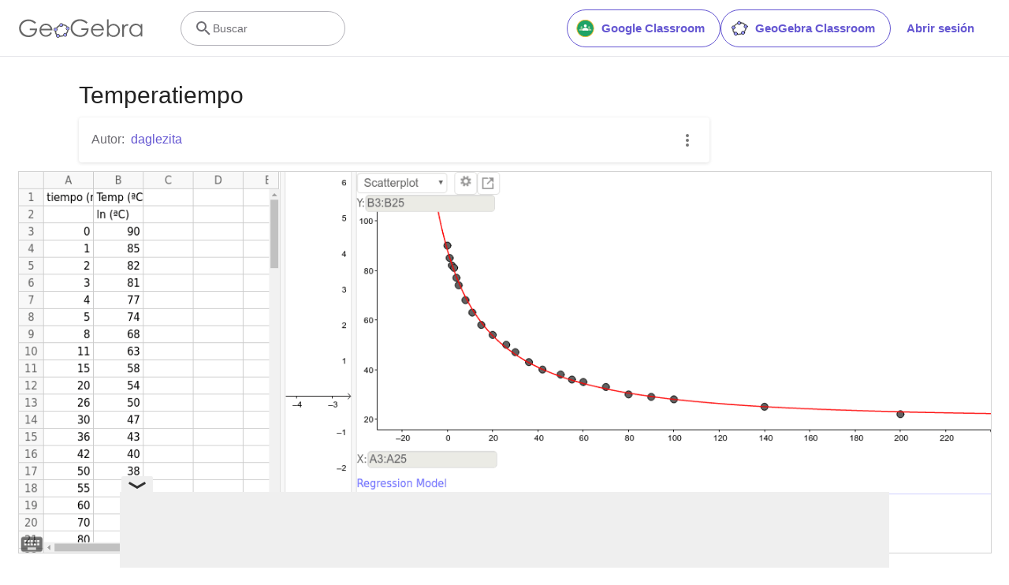

--- FILE ---
content_type: text/html; charset=utf-8
request_url: https://www.google.com/recaptcha/api2/aframe
body_size: 268
content:
<!DOCTYPE HTML><html><head><meta http-equiv="content-type" content="text/html; charset=UTF-8"></head><body><script nonce="F4XRdb_OEDe0Ri_4HjKLDw">/** Anti-fraud and anti-abuse applications only. See google.com/recaptcha */ try{var clients={'sodar':'https://pagead2.googlesyndication.com/pagead/sodar?'};window.addEventListener("message",function(a){try{if(a.source===window.parent){var b=JSON.parse(a.data);var c=clients[b['id']];if(c){var d=document.createElement('img');d.src=c+b['params']+'&rc='+(localStorage.getItem("rc::a")?sessionStorage.getItem("rc::b"):"");window.document.body.appendChild(d);sessionStorage.setItem("rc::e",parseInt(sessionStorage.getItem("rc::e")||0)+1);localStorage.setItem("rc::h",'1768806319877');}}}catch(b){}});window.parent.postMessage("_grecaptcha_ready", "*");}catch(b){}</script></body></html>

--- FILE ---
content_type: text/plain
request_url: https://rtb.openx.net/openrtbb/prebidjs
body_size: -83
content:
{"id":"06dae4f9-3be8-46d3-bd02-c95ecc196429","nbr":0}